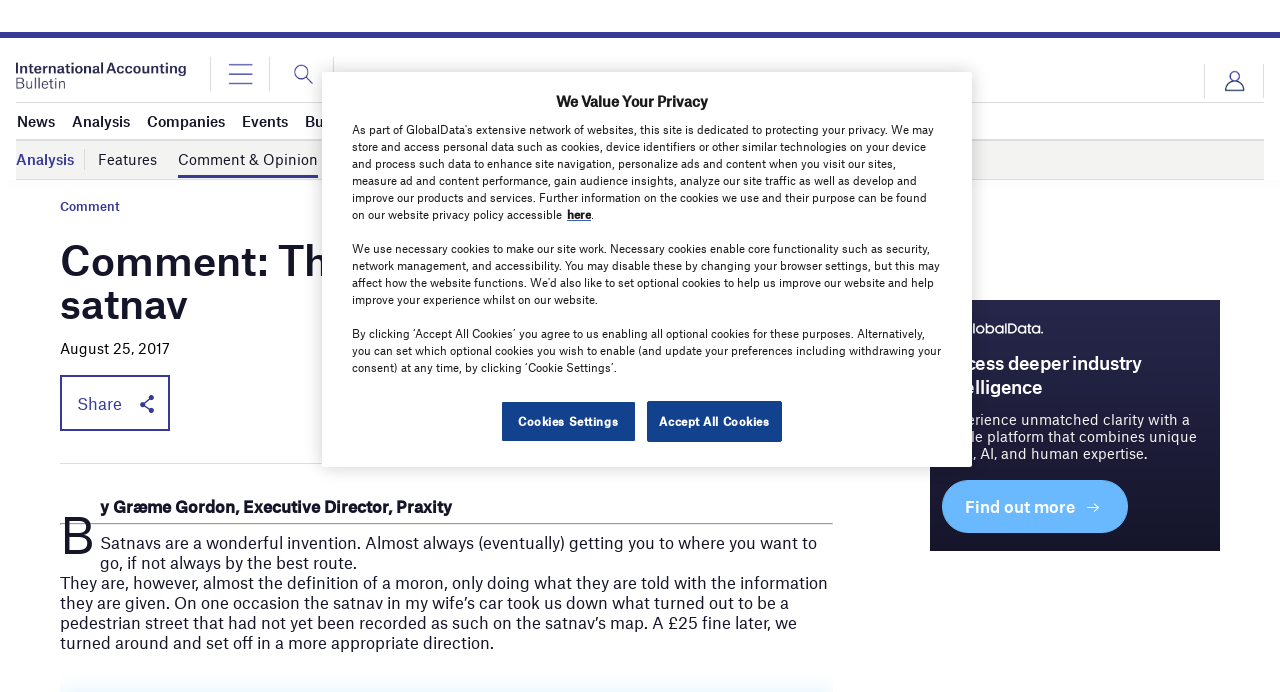

--- FILE ---
content_type: text/html; charset=utf-8
request_url: https://www.google.com/recaptcha/api2/anchor?ar=1&k=6LcqBjQUAAAAAOm0OoVcGhdeuwRaYeG44rfzGqtv&co=aHR0cHM6Ly93d3cuaW50ZXJuYXRpb25hbGFjY291bnRpbmdidWxsZXRpbi5jb206NDQz&hl=en&v=PoyoqOPhxBO7pBk68S4YbpHZ&size=normal&anchor-ms=20000&execute-ms=30000&cb=c4fds08r9h4e
body_size: 49453
content:
<!DOCTYPE HTML><html dir="ltr" lang="en"><head><meta http-equiv="Content-Type" content="text/html; charset=UTF-8">
<meta http-equiv="X-UA-Compatible" content="IE=edge">
<title>reCAPTCHA</title>
<style type="text/css">
/* cyrillic-ext */
@font-face {
  font-family: 'Roboto';
  font-style: normal;
  font-weight: 400;
  font-stretch: 100%;
  src: url(//fonts.gstatic.com/s/roboto/v48/KFO7CnqEu92Fr1ME7kSn66aGLdTylUAMa3GUBHMdazTgWw.woff2) format('woff2');
  unicode-range: U+0460-052F, U+1C80-1C8A, U+20B4, U+2DE0-2DFF, U+A640-A69F, U+FE2E-FE2F;
}
/* cyrillic */
@font-face {
  font-family: 'Roboto';
  font-style: normal;
  font-weight: 400;
  font-stretch: 100%;
  src: url(//fonts.gstatic.com/s/roboto/v48/KFO7CnqEu92Fr1ME7kSn66aGLdTylUAMa3iUBHMdazTgWw.woff2) format('woff2');
  unicode-range: U+0301, U+0400-045F, U+0490-0491, U+04B0-04B1, U+2116;
}
/* greek-ext */
@font-face {
  font-family: 'Roboto';
  font-style: normal;
  font-weight: 400;
  font-stretch: 100%;
  src: url(//fonts.gstatic.com/s/roboto/v48/KFO7CnqEu92Fr1ME7kSn66aGLdTylUAMa3CUBHMdazTgWw.woff2) format('woff2');
  unicode-range: U+1F00-1FFF;
}
/* greek */
@font-face {
  font-family: 'Roboto';
  font-style: normal;
  font-weight: 400;
  font-stretch: 100%;
  src: url(//fonts.gstatic.com/s/roboto/v48/KFO7CnqEu92Fr1ME7kSn66aGLdTylUAMa3-UBHMdazTgWw.woff2) format('woff2');
  unicode-range: U+0370-0377, U+037A-037F, U+0384-038A, U+038C, U+038E-03A1, U+03A3-03FF;
}
/* math */
@font-face {
  font-family: 'Roboto';
  font-style: normal;
  font-weight: 400;
  font-stretch: 100%;
  src: url(//fonts.gstatic.com/s/roboto/v48/KFO7CnqEu92Fr1ME7kSn66aGLdTylUAMawCUBHMdazTgWw.woff2) format('woff2');
  unicode-range: U+0302-0303, U+0305, U+0307-0308, U+0310, U+0312, U+0315, U+031A, U+0326-0327, U+032C, U+032F-0330, U+0332-0333, U+0338, U+033A, U+0346, U+034D, U+0391-03A1, U+03A3-03A9, U+03B1-03C9, U+03D1, U+03D5-03D6, U+03F0-03F1, U+03F4-03F5, U+2016-2017, U+2034-2038, U+203C, U+2040, U+2043, U+2047, U+2050, U+2057, U+205F, U+2070-2071, U+2074-208E, U+2090-209C, U+20D0-20DC, U+20E1, U+20E5-20EF, U+2100-2112, U+2114-2115, U+2117-2121, U+2123-214F, U+2190, U+2192, U+2194-21AE, U+21B0-21E5, U+21F1-21F2, U+21F4-2211, U+2213-2214, U+2216-22FF, U+2308-230B, U+2310, U+2319, U+231C-2321, U+2336-237A, U+237C, U+2395, U+239B-23B7, U+23D0, U+23DC-23E1, U+2474-2475, U+25AF, U+25B3, U+25B7, U+25BD, U+25C1, U+25CA, U+25CC, U+25FB, U+266D-266F, U+27C0-27FF, U+2900-2AFF, U+2B0E-2B11, U+2B30-2B4C, U+2BFE, U+3030, U+FF5B, U+FF5D, U+1D400-1D7FF, U+1EE00-1EEFF;
}
/* symbols */
@font-face {
  font-family: 'Roboto';
  font-style: normal;
  font-weight: 400;
  font-stretch: 100%;
  src: url(//fonts.gstatic.com/s/roboto/v48/KFO7CnqEu92Fr1ME7kSn66aGLdTylUAMaxKUBHMdazTgWw.woff2) format('woff2');
  unicode-range: U+0001-000C, U+000E-001F, U+007F-009F, U+20DD-20E0, U+20E2-20E4, U+2150-218F, U+2190, U+2192, U+2194-2199, U+21AF, U+21E6-21F0, U+21F3, U+2218-2219, U+2299, U+22C4-22C6, U+2300-243F, U+2440-244A, U+2460-24FF, U+25A0-27BF, U+2800-28FF, U+2921-2922, U+2981, U+29BF, U+29EB, U+2B00-2BFF, U+4DC0-4DFF, U+FFF9-FFFB, U+10140-1018E, U+10190-1019C, U+101A0, U+101D0-101FD, U+102E0-102FB, U+10E60-10E7E, U+1D2C0-1D2D3, U+1D2E0-1D37F, U+1F000-1F0FF, U+1F100-1F1AD, U+1F1E6-1F1FF, U+1F30D-1F30F, U+1F315, U+1F31C, U+1F31E, U+1F320-1F32C, U+1F336, U+1F378, U+1F37D, U+1F382, U+1F393-1F39F, U+1F3A7-1F3A8, U+1F3AC-1F3AF, U+1F3C2, U+1F3C4-1F3C6, U+1F3CA-1F3CE, U+1F3D4-1F3E0, U+1F3ED, U+1F3F1-1F3F3, U+1F3F5-1F3F7, U+1F408, U+1F415, U+1F41F, U+1F426, U+1F43F, U+1F441-1F442, U+1F444, U+1F446-1F449, U+1F44C-1F44E, U+1F453, U+1F46A, U+1F47D, U+1F4A3, U+1F4B0, U+1F4B3, U+1F4B9, U+1F4BB, U+1F4BF, U+1F4C8-1F4CB, U+1F4D6, U+1F4DA, U+1F4DF, U+1F4E3-1F4E6, U+1F4EA-1F4ED, U+1F4F7, U+1F4F9-1F4FB, U+1F4FD-1F4FE, U+1F503, U+1F507-1F50B, U+1F50D, U+1F512-1F513, U+1F53E-1F54A, U+1F54F-1F5FA, U+1F610, U+1F650-1F67F, U+1F687, U+1F68D, U+1F691, U+1F694, U+1F698, U+1F6AD, U+1F6B2, U+1F6B9-1F6BA, U+1F6BC, U+1F6C6-1F6CF, U+1F6D3-1F6D7, U+1F6E0-1F6EA, U+1F6F0-1F6F3, U+1F6F7-1F6FC, U+1F700-1F7FF, U+1F800-1F80B, U+1F810-1F847, U+1F850-1F859, U+1F860-1F887, U+1F890-1F8AD, U+1F8B0-1F8BB, U+1F8C0-1F8C1, U+1F900-1F90B, U+1F93B, U+1F946, U+1F984, U+1F996, U+1F9E9, U+1FA00-1FA6F, U+1FA70-1FA7C, U+1FA80-1FA89, U+1FA8F-1FAC6, U+1FACE-1FADC, U+1FADF-1FAE9, U+1FAF0-1FAF8, U+1FB00-1FBFF;
}
/* vietnamese */
@font-face {
  font-family: 'Roboto';
  font-style: normal;
  font-weight: 400;
  font-stretch: 100%;
  src: url(//fonts.gstatic.com/s/roboto/v48/KFO7CnqEu92Fr1ME7kSn66aGLdTylUAMa3OUBHMdazTgWw.woff2) format('woff2');
  unicode-range: U+0102-0103, U+0110-0111, U+0128-0129, U+0168-0169, U+01A0-01A1, U+01AF-01B0, U+0300-0301, U+0303-0304, U+0308-0309, U+0323, U+0329, U+1EA0-1EF9, U+20AB;
}
/* latin-ext */
@font-face {
  font-family: 'Roboto';
  font-style: normal;
  font-weight: 400;
  font-stretch: 100%;
  src: url(//fonts.gstatic.com/s/roboto/v48/KFO7CnqEu92Fr1ME7kSn66aGLdTylUAMa3KUBHMdazTgWw.woff2) format('woff2');
  unicode-range: U+0100-02BA, U+02BD-02C5, U+02C7-02CC, U+02CE-02D7, U+02DD-02FF, U+0304, U+0308, U+0329, U+1D00-1DBF, U+1E00-1E9F, U+1EF2-1EFF, U+2020, U+20A0-20AB, U+20AD-20C0, U+2113, U+2C60-2C7F, U+A720-A7FF;
}
/* latin */
@font-face {
  font-family: 'Roboto';
  font-style: normal;
  font-weight: 400;
  font-stretch: 100%;
  src: url(//fonts.gstatic.com/s/roboto/v48/KFO7CnqEu92Fr1ME7kSn66aGLdTylUAMa3yUBHMdazQ.woff2) format('woff2');
  unicode-range: U+0000-00FF, U+0131, U+0152-0153, U+02BB-02BC, U+02C6, U+02DA, U+02DC, U+0304, U+0308, U+0329, U+2000-206F, U+20AC, U+2122, U+2191, U+2193, U+2212, U+2215, U+FEFF, U+FFFD;
}
/* cyrillic-ext */
@font-face {
  font-family: 'Roboto';
  font-style: normal;
  font-weight: 500;
  font-stretch: 100%;
  src: url(//fonts.gstatic.com/s/roboto/v48/KFO7CnqEu92Fr1ME7kSn66aGLdTylUAMa3GUBHMdazTgWw.woff2) format('woff2');
  unicode-range: U+0460-052F, U+1C80-1C8A, U+20B4, U+2DE0-2DFF, U+A640-A69F, U+FE2E-FE2F;
}
/* cyrillic */
@font-face {
  font-family: 'Roboto';
  font-style: normal;
  font-weight: 500;
  font-stretch: 100%;
  src: url(//fonts.gstatic.com/s/roboto/v48/KFO7CnqEu92Fr1ME7kSn66aGLdTylUAMa3iUBHMdazTgWw.woff2) format('woff2');
  unicode-range: U+0301, U+0400-045F, U+0490-0491, U+04B0-04B1, U+2116;
}
/* greek-ext */
@font-face {
  font-family: 'Roboto';
  font-style: normal;
  font-weight: 500;
  font-stretch: 100%;
  src: url(//fonts.gstatic.com/s/roboto/v48/KFO7CnqEu92Fr1ME7kSn66aGLdTylUAMa3CUBHMdazTgWw.woff2) format('woff2');
  unicode-range: U+1F00-1FFF;
}
/* greek */
@font-face {
  font-family: 'Roboto';
  font-style: normal;
  font-weight: 500;
  font-stretch: 100%;
  src: url(//fonts.gstatic.com/s/roboto/v48/KFO7CnqEu92Fr1ME7kSn66aGLdTylUAMa3-UBHMdazTgWw.woff2) format('woff2');
  unicode-range: U+0370-0377, U+037A-037F, U+0384-038A, U+038C, U+038E-03A1, U+03A3-03FF;
}
/* math */
@font-face {
  font-family: 'Roboto';
  font-style: normal;
  font-weight: 500;
  font-stretch: 100%;
  src: url(//fonts.gstatic.com/s/roboto/v48/KFO7CnqEu92Fr1ME7kSn66aGLdTylUAMawCUBHMdazTgWw.woff2) format('woff2');
  unicode-range: U+0302-0303, U+0305, U+0307-0308, U+0310, U+0312, U+0315, U+031A, U+0326-0327, U+032C, U+032F-0330, U+0332-0333, U+0338, U+033A, U+0346, U+034D, U+0391-03A1, U+03A3-03A9, U+03B1-03C9, U+03D1, U+03D5-03D6, U+03F0-03F1, U+03F4-03F5, U+2016-2017, U+2034-2038, U+203C, U+2040, U+2043, U+2047, U+2050, U+2057, U+205F, U+2070-2071, U+2074-208E, U+2090-209C, U+20D0-20DC, U+20E1, U+20E5-20EF, U+2100-2112, U+2114-2115, U+2117-2121, U+2123-214F, U+2190, U+2192, U+2194-21AE, U+21B0-21E5, U+21F1-21F2, U+21F4-2211, U+2213-2214, U+2216-22FF, U+2308-230B, U+2310, U+2319, U+231C-2321, U+2336-237A, U+237C, U+2395, U+239B-23B7, U+23D0, U+23DC-23E1, U+2474-2475, U+25AF, U+25B3, U+25B7, U+25BD, U+25C1, U+25CA, U+25CC, U+25FB, U+266D-266F, U+27C0-27FF, U+2900-2AFF, U+2B0E-2B11, U+2B30-2B4C, U+2BFE, U+3030, U+FF5B, U+FF5D, U+1D400-1D7FF, U+1EE00-1EEFF;
}
/* symbols */
@font-face {
  font-family: 'Roboto';
  font-style: normal;
  font-weight: 500;
  font-stretch: 100%;
  src: url(//fonts.gstatic.com/s/roboto/v48/KFO7CnqEu92Fr1ME7kSn66aGLdTylUAMaxKUBHMdazTgWw.woff2) format('woff2');
  unicode-range: U+0001-000C, U+000E-001F, U+007F-009F, U+20DD-20E0, U+20E2-20E4, U+2150-218F, U+2190, U+2192, U+2194-2199, U+21AF, U+21E6-21F0, U+21F3, U+2218-2219, U+2299, U+22C4-22C6, U+2300-243F, U+2440-244A, U+2460-24FF, U+25A0-27BF, U+2800-28FF, U+2921-2922, U+2981, U+29BF, U+29EB, U+2B00-2BFF, U+4DC0-4DFF, U+FFF9-FFFB, U+10140-1018E, U+10190-1019C, U+101A0, U+101D0-101FD, U+102E0-102FB, U+10E60-10E7E, U+1D2C0-1D2D3, U+1D2E0-1D37F, U+1F000-1F0FF, U+1F100-1F1AD, U+1F1E6-1F1FF, U+1F30D-1F30F, U+1F315, U+1F31C, U+1F31E, U+1F320-1F32C, U+1F336, U+1F378, U+1F37D, U+1F382, U+1F393-1F39F, U+1F3A7-1F3A8, U+1F3AC-1F3AF, U+1F3C2, U+1F3C4-1F3C6, U+1F3CA-1F3CE, U+1F3D4-1F3E0, U+1F3ED, U+1F3F1-1F3F3, U+1F3F5-1F3F7, U+1F408, U+1F415, U+1F41F, U+1F426, U+1F43F, U+1F441-1F442, U+1F444, U+1F446-1F449, U+1F44C-1F44E, U+1F453, U+1F46A, U+1F47D, U+1F4A3, U+1F4B0, U+1F4B3, U+1F4B9, U+1F4BB, U+1F4BF, U+1F4C8-1F4CB, U+1F4D6, U+1F4DA, U+1F4DF, U+1F4E3-1F4E6, U+1F4EA-1F4ED, U+1F4F7, U+1F4F9-1F4FB, U+1F4FD-1F4FE, U+1F503, U+1F507-1F50B, U+1F50D, U+1F512-1F513, U+1F53E-1F54A, U+1F54F-1F5FA, U+1F610, U+1F650-1F67F, U+1F687, U+1F68D, U+1F691, U+1F694, U+1F698, U+1F6AD, U+1F6B2, U+1F6B9-1F6BA, U+1F6BC, U+1F6C6-1F6CF, U+1F6D3-1F6D7, U+1F6E0-1F6EA, U+1F6F0-1F6F3, U+1F6F7-1F6FC, U+1F700-1F7FF, U+1F800-1F80B, U+1F810-1F847, U+1F850-1F859, U+1F860-1F887, U+1F890-1F8AD, U+1F8B0-1F8BB, U+1F8C0-1F8C1, U+1F900-1F90B, U+1F93B, U+1F946, U+1F984, U+1F996, U+1F9E9, U+1FA00-1FA6F, U+1FA70-1FA7C, U+1FA80-1FA89, U+1FA8F-1FAC6, U+1FACE-1FADC, U+1FADF-1FAE9, U+1FAF0-1FAF8, U+1FB00-1FBFF;
}
/* vietnamese */
@font-face {
  font-family: 'Roboto';
  font-style: normal;
  font-weight: 500;
  font-stretch: 100%;
  src: url(//fonts.gstatic.com/s/roboto/v48/KFO7CnqEu92Fr1ME7kSn66aGLdTylUAMa3OUBHMdazTgWw.woff2) format('woff2');
  unicode-range: U+0102-0103, U+0110-0111, U+0128-0129, U+0168-0169, U+01A0-01A1, U+01AF-01B0, U+0300-0301, U+0303-0304, U+0308-0309, U+0323, U+0329, U+1EA0-1EF9, U+20AB;
}
/* latin-ext */
@font-face {
  font-family: 'Roboto';
  font-style: normal;
  font-weight: 500;
  font-stretch: 100%;
  src: url(//fonts.gstatic.com/s/roboto/v48/KFO7CnqEu92Fr1ME7kSn66aGLdTylUAMa3KUBHMdazTgWw.woff2) format('woff2');
  unicode-range: U+0100-02BA, U+02BD-02C5, U+02C7-02CC, U+02CE-02D7, U+02DD-02FF, U+0304, U+0308, U+0329, U+1D00-1DBF, U+1E00-1E9F, U+1EF2-1EFF, U+2020, U+20A0-20AB, U+20AD-20C0, U+2113, U+2C60-2C7F, U+A720-A7FF;
}
/* latin */
@font-face {
  font-family: 'Roboto';
  font-style: normal;
  font-weight: 500;
  font-stretch: 100%;
  src: url(//fonts.gstatic.com/s/roboto/v48/KFO7CnqEu92Fr1ME7kSn66aGLdTylUAMa3yUBHMdazQ.woff2) format('woff2');
  unicode-range: U+0000-00FF, U+0131, U+0152-0153, U+02BB-02BC, U+02C6, U+02DA, U+02DC, U+0304, U+0308, U+0329, U+2000-206F, U+20AC, U+2122, U+2191, U+2193, U+2212, U+2215, U+FEFF, U+FFFD;
}
/* cyrillic-ext */
@font-face {
  font-family: 'Roboto';
  font-style: normal;
  font-weight: 900;
  font-stretch: 100%;
  src: url(//fonts.gstatic.com/s/roboto/v48/KFO7CnqEu92Fr1ME7kSn66aGLdTylUAMa3GUBHMdazTgWw.woff2) format('woff2');
  unicode-range: U+0460-052F, U+1C80-1C8A, U+20B4, U+2DE0-2DFF, U+A640-A69F, U+FE2E-FE2F;
}
/* cyrillic */
@font-face {
  font-family: 'Roboto';
  font-style: normal;
  font-weight: 900;
  font-stretch: 100%;
  src: url(//fonts.gstatic.com/s/roboto/v48/KFO7CnqEu92Fr1ME7kSn66aGLdTylUAMa3iUBHMdazTgWw.woff2) format('woff2');
  unicode-range: U+0301, U+0400-045F, U+0490-0491, U+04B0-04B1, U+2116;
}
/* greek-ext */
@font-face {
  font-family: 'Roboto';
  font-style: normal;
  font-weight: 900;
  font-stretch: 100%;
  src: url(//fonts.gstatic.com/s/roboto/v48/KFO7CnqEu92Fr1ME7kSn66aGLdTylUAMa3CUBHMdazTgWw.woff2) format('woff2');
  unicode-range: U+1F00-1FFF;
}
/* greek */
@font-face {
  font-family: 'Roboto';
  font-style: normal;
  font-weight: 900;
  font-stretch: 100%;
  src: url(//fonts.gstatic.com/s/roboto/v48/KFO7CnqEu92Fr1ME7kSn66aGLdTylUAMa3-UBHMdazTgWw.woff2) format('woff2');
  unicode-range: U+0370-0377, U+037A-037F, U+0384-038A, U+038C, U+038E-03A1, U+03A3-03FF;
}
/* math */
@font-face {
  font-family: 'Roboto';
  font-style: normal;
  font-weight: 900;
  font-stretch: 100%;
  src: url(//fonts.gstatic.com/s/roboto/v48/KFO7CnqEu92Fr1ME7kSn66aGLdTylUAMawCUBHMdazTgWw.woff2) format('woff2');
  unicode-range: U+0302-0303, U+0305, U+0307-0308, U+0310, U+0312, U+0315, U+031A, U+0326-0327, U+032C, U+032F-0330, U+0332-0333, U+0338, U+033A, U+0346, U+034D, U+0391-03A1, U+03A3-03A9, U+03B1-03C9, U+03D1, U+03D5-03D6, U+03F0-03F1, U+03F4-03F5, U+2016-2017, U+2034-2038, U+203C, U+2040, U+2043, U+2047, U+2050, U+2057, U+205F, U+2070-2071, U+2074-208E, U+2090-209C, U+20D0-20DC, U+20E1, U+20E5-20EF, U+2100-2112, U+2114-2115, U+2117-2121, U+2123-214F, U+2190, U+2192, U+2194-21AE, U+21B0-21E5, U+21F1-21F2, U+21F4-2211, U+2213-2214, U+2216-22FF, U+2308-230B, U+2310, U+2319, U+231C-2321, U+2336-237A, U+237C, U+2395, U+239B-23B7, U+23D0, U+23DC-23E1, U+2474-2475, U+25AF, U+25B3, U+25B7, U+25BD, U+25C1, U+25CA, U+25CC, U+25FB, U+266D-266F, U+27C0-27FF, U+2900-2AFF, U+2B0E-2B11, U+2B30-2B4C, U+2BFE, U+3030, U+FF5B, U+FF5D, U+1D400-1D7FF, U+1EE00-1EEFF;
}
/* symbols */
@font-face {
  font-family: 'Roboto';
  font-style: normal;
  font-weight: 900;
  font-stretch: 100%;
  src: url(//fonts.gstatic.com/s/roboto/v48/KFO7CnqEu92Fr1ME7kSn66aGLdTylUAMaxKUBHMdazTgWw.woff2) format('woff2');
  unicode-range: U+0001-000C, U+000E-001F, U+007F-009F, U+20DD-20E0, U+20E2-20E4, U+2150-218F, U+2190, U+2192, U+2194-2199, U+21AF, U+21E6-21F0, U+21F3, U+2218-2219, U+2299, U+22C4-22C6, U+2300-243F, U+2440-244A, U+2460-24FF, U+25A0-27BF, U+2800-28FF, U+2921-2922, U+2981, U+29BF, U+29EB, U+2B00-2BFF, U+4DC0-4DFF, U+FFF9-FFFB, U+10140-1018E, U+10190-1019C, U+101A0, U+101D0-101FD, U+102E0-102FB, U+10E60-10E7E, U+1D2C0-1D2D3, U+1D2E0-1D37F, U+1F000-1F0FF, U+1F100-1F1AD, U+1F1E6-1F1FF, U+1F30D-1F30F, U+1F315, U+1F31C, U+1F31E, U+1F320-1F32C, U+1F336, U+1F378, U+1F37D, U+1F382, U+1F393-1F39F, U+1F3A7-1F3A8, U+1F3AC-1F3AF, U+1F3C2, U+1F3C4-1F3C6, U+1F3CA-1F3CE, U+1F3D4-1F3E0, U+1F3ED, U+1F3F1-1F3F3, U+1F3F5-1F3F7, U+1F408, U+1F415, U+1F41F, U+1F426, U+1F43F, U+1F441-1F442, U+1F444, U+1F446-1F449, U+1F44C-1F44E, U+1F453, U+1F46A, U+1F47D, U+1F4A3, U+1F4B0, U+1F4B3, U+1F4B9, U+1F4BB, U+1F4BF, U+1F4C8-1F4CB, U+1F4D6, U+1F4DA, U+1F4DF, U+1F4E3-1F4E6, U+1F4EA-1F4ED, U+1F4F7, U+1F4F9-1F4FB, U+1F4FD-1F4FE, U+1F503, U+1F507-1F50B, U+1F50D, U+1F512-1F513, U+1F53E-1F54A, U+1F54F-1F5FA, U+1F610, U+1F650-1F67F, U+1F687, U+1F68D, U+1F691, U+1F694, U+1F698, U+1F6AD, U+1F6B2, U+1F6B9-1F6BA, U+1F6BC, U+1F6C6-1F6CF, U+1F6D3-1F6D7, U+1F6E0-1F6EA, U+1F6F0-1F6F3, U+1F6F7-1F6FC, U+1F700-1F7FF, U+1F800-1F80B, U+1F810-1F847, U+1F850-1F859, U+1F860-1F887, U+1F890-1F8AD, U+1F8B0-1F8BB, U+1F8C0-1F8C1, U+1F900-1F90B, U+1F93B, U+1F946, U+1F984, U+1F996, U+1F9E9, U+1FA00-1FA6F, U+1FA70-1FA7C, U+1FA80-1FA89, U+1FA8F-1FAC6, U+1FACE-1FADC, U+1FADF-1FAE9, U+1FAF0-1FAF8, U+1FB00-1FBFF;
}
/* vietnamese */
@font-face {
  font-family: 'Roboto';
  font-style: normal;
  font-weight: 900;
  font-stretch: 100%;
  src: url(//fonts.gstatic.com/s/roboto/v48/KFO7CnqEu92Fr1ME7kSn66aGLdTylUAMa3OUBHMdazTgWw.woff2) format('woff2');
  unicode-range: U+0102-0103, U+0110-0111, U+0128-0129, U+0168-0169, U+01A0-01A1, U+01AF-01B0, U+0300-0301, U+0303-0304, U+0308-0309, U+0323, U+0329, U+1EA0-1EF9, U+20AB;
}
/* latin-ext */
@font-face {
  font-family: 'Roboto';
  font-style: normal;
  font-weight: 900;
  font-stretch: 100%;
  src: url(//fonts.gstatic.com/s/roboto/v48/KFO7CnqEu92Fr1ME7kSn66aGLdTylUAMa3KUBHMdazTgWw.woff2) format('woff2');
  unicode-range: U+0100-02BA, U+02BD-02C5, U+02C7-02CC, U+02CE-02D7, U+02DD-02FF, U+0304, U+0308, U+0329, U+1D00-1DBF, U+1E00-1E9F, U+1EF2-1EFF, U+2020, U+20A0-20AB, U+20AD-20C0, U+2113, U+2C60-2C7F, U+A720-A7FF;
}
/* latin */
@font-face {
  font-family: 'Roboto';
  font-style: normal;
  font-weight: 900;
  font-stretch: 100%;
  src: url(//fonts.gstatic.com/s/roboto/v48/KFO7CnqEu92Fr1ME7kSn66aGLdTylUAMa3yUBHMdazQ.woff2) format('woff2');
  unicode-range: U+0000-00FF, U+0131, U+0152-0153, U+02BB-02BC, U+02C6, U+02DA, U+02DC, U+0304, U+0308, U+0329, U+2000-206F, U+20AC, U+2122, U+2191, U+2193, U+2212, U+2215, U+FEFF, U+FFFD;
}

</style>
<link rel="stylesheet" type="text/css" href="https://www.gstatic.com/recaptcha/releases/PoyoqOPhxBO7pBk68S4YbpHZ/styles__ltr.css">
<script nonce="8aAqR25CV3iyMdd2Osczdg" type="text/javascript">window['__recaptcha_api'] = 'https://www.google.com/recaptcha/api2/';</script>
<script type="text/javascript" src="https://www.gstatic.com/recaptcha/releases/PoyoqOPhxBO7pBk68S4YbpHZ/recaptcha__en.js" nonce="8aAqR25CV3iyMdd2Osczdg">
      
    </script></head>
<body><div id="rc-anchor-alert" class="rc-anchor-alert"></div>
<input type="hidden" id="recaptcha-token" value="[base64]">
<script type="text/javascript" nonce="8aAqR25CV3iyMdd2Osczdg">
      recaptcha.anchor.Main.init("[\x22ainput\x22,[\x22bgdata\x22,\x22\x22,\[base64]/[base64]/[base64]/KE4oMTI0LHYsdi5HKSxMWihsLHYpKTpOKDEyNCx2LGwpLFYpLHYpLFQpKSxGKDE3MSx2KX0scjc9ZnVuY3Rpb24obCl7cmV0dXJuIGx9LEM9ZnVuY3Rpb24obCxWLHYpe04odixsLFYpLFZbYWtdPTI3OTZ9LG49ZnVuY3Rpb24obCxWKXtWLlg9KChWLlg/[base64]/[base64]/[base64]/[base64]/[base64]/[base64]/[base64]/[base64]/[base64]/[base64]/[base64]\\u003d\x22,\[base64]\x22,\x22w7VaAsO/eWLCvFd/w5wiHGVUMUzCqcKmwoYeZ8ORw77Dq8Oaw4pFVxtLKsOsw4psw4FVEhQaT3vCo8KYFFTDusO6w5QhCCjDgMKTwr3CvGPDnQfDl8KIYWnDsg0dNFbDosOZwr3ClcKhRcOxD09Owrs4w6/ChsO4w7PDsQofZXFbAQ1Fw6FJwpI/w7caRMKEwrRNwqYmwpHCosODEsKVEC9vcj7DjsO9w7MFEMKDwpwUXsK6wppnGcOVBcO1b8O5JMK8wrrDjyrDjsKNVEBaf8ODw79Gwr/Cv0RkX8KFwrU+JxPCsh45MBcUWT7DrMKWw7zChlnCvMKFw40Tw4Ucwq4gLcOPwr8vw4MHw6nDsn5GK8KJw48Ew5kSwqbCskESDWbCu8ODRzMbw6jCrsOIwovCpVvDtcKQE3AdMEA8wrgswrjDtA/[base64]/Cg8Oew6TDhX7DvMKvSRYResK0wo/[base64]/[base64]/CucKFw7ZXwo7CtsKhw6PCpsK+w5YYwqDChF5iw7fCmcKHw7LDpMOzw6nDjRMhwrtaw5TDocOawpfDuW/CtsORw6ofLSQyMGDDhEkQYg3DvjLDtglOe8OBwr3DkEfCp3NvEsKlw7psIMKNLDTCvMOAw6EtdsObBCXCh8OAwo3CncO/wo3ClyPCqHQXZR8Cw5TDnsOML8K6cGBTN8OUw6tlw5/ClsKOwpfDucKQwrHDvsKhOHHCuXQqwptuw77DusKobgHCkTJswowXw53DjsOVw6LCtWsPwr/Cpy0PwotcK1zDpcKDw63ClcOkDGZRETt0wrfCtMOQDmrDizFrw4TCjkJlwq3Dl8ORaHTCtwLCtUDDhAjCj8KGasKiwoMoK8KLWsO7w7Q2X8Kewps5QcKGw7IkcDbDq8OrSsKkw5YLw4B/M8OiwrnCu8OKwoTCjsOUQAR+Jwwewo4SWwrCoEF2w5XDg0AoeDnDqMKnB1M0P3nDksKaw7Efw4/[base64]/w4hBw4obMV4TBkksHnXCnsK2TMKRcBAUJMOSwpgSbcOZwqxkRMKuDw5ZwqNwJ8O/wpDCnMOJSjlpwrROw4nCuznCgsKCw6RQExDCtsKZw6zCgxBGDsK7wpXDuFTDpcKOw7Mkw6ZuFn3CjsKAw7/DjVPCicKZeMO7HCVkwoDCkhMkYjouwoVyw4DCqcO/[base64]/wpEpwpMKwpw7woV8wpUkYH/[base64]/ZsOnWsKjXcOnwrTCh8Opw7PCrng1VsK0FMKkTDkfwqbCu8OjEsKmecKURmgbw6bCuy4rA1IywrHCqSPDpcKgw6zDkVvCkMO3DzLCjsKjPsK9woLDsnh/Q8OnA8O+ZcKjMsOtw7bCknvDp8KOYFVTwqZjKcOlOVBEKMKdLsOxw6rDgMK0w63ClMO/[base64]/Cg2kRcxLCpGlnwpcgJsKrCcOSwrvDr2vCi2XCpsKHcMKowrfDoDnDsknCl03CqRdpJcKEwoTCnHtYw6N7wrPDnF9jAHcsBQMBwpnDphjDn8OEWBfDpMObeDUlw6IGwq5+wppgwpjDhGk9w7PDrzTCh8KlBEbCvSMSw6vChTc7MkHCojs2YcOKcVDCr3wpw4/DjcKpwp8ESljCiUYwM8K4S8OiwrbDlgbCiEPDj8O6fMK0w4/Dn8ODw5RjBi/CrcO8ZMKew6lfdMOYw5Qnwr/[base64]/[base64]/[base64]/w74lw7vDucK4w4zDg8Obwp/Cj8KqQR/[base64]/BsO8w69gwq/[base64]/DuMK9w7vDucOAwr5Bwp7CuMKidSgYFcKZI8ODDkcYw5LDtcO5MsOaWTIPwrXCvmHCoXNXJsKgCBZNwp7CiMKew6DDnGEvwp8bwpbDklHCrxrChMOuwq7CkidCYMKzwoTCjAnCkT46w6R2wpnDmcO/AgNBwp1bworCo8Kbw68VIEbDtcOvOsO0E8KNBU4abQJNAcKaw4xCVR7CisKxSMKtTcKewoPCr8OxwoRyGcKSJsKGG1FMb8K3B8OHA8Kqw4RKCcOBwpLCucOLbmzDo2fDgMK0B8KVwrQUwrXDmMOQw6TDucKqKmLDoMK5Mn7DnMO1w6/Ci8KDS2bCjcOwLMOnwp8+wqLDgcK/SgPCrXpiV8KawoPCpRrCj25GSV3DrsOKTVrCv3/DlMO6CjMkIG3DowTCtsKRYh7DllnDscO2Z8O9w4cOw5DDjsKPwqpcw7vCsiplw6TDoTDCokLCpMO2w78oLxrDqMOFwobCijfDrcO8OMOzwoxLf8O4GDLCmcOVwr7Cq0rDnkdlwpdAEm9hc04iw5o/wonCr0BlE8K/w5JhccKnwrPCucO0wqPCrDtOwrosw5wPw60zbznDnhgfIMKww43CmA7Dnj5kDk/Ck8O6FMOaw4PDmHbCq1JPw4MTwpHCqRHDqg/Cv8KJC8K6wrpiIFjCvcOcDMOXN8KPAsOaeMOCTMKNwrzChElww7tTf2sAwo9RwppCOkIGC8KwLMOOw7DChcKzIHbCjjdFXDLDiwrCnlPCoMOAQMOKS2HDvx5fY8K1wp/DmsKDw54RS0dJwoQHdAbCgDU1wol/[base64]/Cu0o1w4nClAoSwq/CnhnDocOXPSgQwpkIXEwnw55Me8KFbsK1w4pEI8OMEnXCmXxQbCfDqMOKDMKQf1UQVhXDssOWBWPCsn7DkSHDt358w6bDosOoJMOLw5PDncOkw7LDn1MrwoPCtC3DnAPCgB9Yw7cZw6jDhMO/wrbDtMOZSMO+w6DDu8OJwpfDvlZGU0rCkMKvYcKWwopwUCVUw5FjVBbDuMO4w6bChsO/N1nCvBXDnG7Cg8OLwqAabjTDncORw7lgw53Dklt4H8K5wqs2PB/DoFJwwrTCscOnGcKCV8K1w4seUcOMw5rDrMOmw5JtdsK3w6DDugd6bMK4wrvCiH7DhsKME1cTd8OjL8Kww41+H8KIwooNVFA5w6kLwrw/w6fCpSrDtMK/EE49wq03wqMFwqA1wrZZNMKMa8KibMO5wp4xw5w2wovDtGtowqYow67DsjjDnwg/Wk97w6h3NsKQwpPCu8Okw43Dq8K7w7cKwoltw5NDw4w3w5PDkn/CnMKNMMK3Z3I+WMKgwpJEbMOnMVp1YcOMXw7CiwkRwoxTT8O+JU7CsSXCgsOnB8OHw4/CrHbDqAHDgQJlGsOTw43Cn2VbXHnDgcKha8O5w4cFw7hcw57CnMKPGFcYCFR/NMKKU8OxJcOqacO3UjRSBz9pw5koPcKbQcKCbcO7wozDuMOrw7gawq7CvxEfw7Ydw7PCqMKpbsKkOUcAwqbCuj8Bf0kcYwwew5pAdsK2w5TDmTrDv1DCu0EDJMOFJ8K/w5/DucKfYzvDgsK6XUvDg8O+PMOnCSJ1H8OowozDscK/wpDDvWbDk8KHTsKSw6DCr8OqUsKoC8O1w45YI0Ugw6LCom/CpMODGmjDkHHCtmUrw5fDpT1DBsKhwo/CsUHChw15w6MTwqPChWnDqAbDl3LCtsKRG8Oew4FXacOxOlbDmcOxw4XDrlQPPcOKwp/[base64]/DkETDjMK1w5PDuUtcVmxWwoZnDRHDo1LCr1g9Pg1lTcK/[base64]/[base64]/CiRIsV8OBR8KZSRlZQhfDqzzCqsKNwrDDlDNlw5LDrsKoPcKAasODV8ONw6rDnEbDj8KZw5g0w780wpHCqDbDvSVyLcKzw7LCkcKiw5YNYMK2w7vCr8OMG0jDtF/Drn/[base64]/DqMK6O8OYeXXCgsKVw4jDpW7DrkMAwp9AwojDpsK0FcKJT8OXd8Okwo94w7NNwqEmwqY8w6DDpVbDscKNwrXDq8KFw7zDv8O+w59uPDHDuld6w7FRaMOWw69GfcOlPyRKwqdIwr5ewqnCnkjDvDXCmW3DsjpHbiYjaMKyU1TCjsOVwoV9LsOwGcOCw4DCt3/CmsOEd8OUw50Wwro7HAgiw6JLwqsoF8OcTMOTfHlNwrvDusO2wq7CmsOCD8O4w5vDscOlQcOrLmbDlhLDlh/CiFHDtsO/[base64]/DpHF3biFlwqzCsHPCtSnDn8KbIUXCr8KyayPDvcK4chlYUhwpLExOAk/Dhx9fwptrwo8lTcK/ccKSw5fDgRZOG8OiaF3Ct8KcwqHCkMObwrbDv8OGwo7DhjrDiMO+LcOHwqlVw53CnmzDjwLDhF4awoRQTMO1N2/DgcKowrsVXMKiRG7ClScjw5PDrsOtdsKpwrxOBcOZwrldXcO5w6EhLsOZPcOgRS1jwpDCvDvDisORIsKDwoPCuMOmwqRnw4LCnUTCqsOCw6jCln/DlsK1wqNDw6bDlSxzwr94CFjDrMKQwqzCoTYZIcOkTsKxHRhgOGfDj8Kcwr/Ct8KywrMKwpzDlcOSSGI3wr3ClEHCg8KdwocDNcK6w43DnsKYMRjDh8OaSX7CoyQlw6PDjDsGw41owq03w7QAw6/DmcOXN8KRw6deRAklGsOWw71QwpM2eiRfMFPDjnTChkRrw4/Drwx2CFcRwo8dw7DDjcK5M8Kcw4DDpsKtDcO+JMO/w48Dw77CiRdbwppHw6poF8Oow6PCtMOrb3nCiMORwpt1IsOkwrTCpsKRDMKZwoxOaRTDo3o8wpPCrTvDj8OaGsObLxRpw7LDmX4hw7Y8asKEYRDDssOjw4t+wr3Cg8KJCcKhwqpFKsOBecOxw71Pwppdw6bCtMK/wqYlw6zCjMKHwq3Dm8KLGsOzw480T1BXbcKkSWLDumHCuTnCk8KwfQ4CwqthwqsWw7LCiTEfw4TCpsK6wo8dB8O/wpvDqho3wrBOTl/CoHoZw4BqRh5YezHDvjtBAxlTwo1iwrZ5wqTCtMKgw6/DhiLCnS5lwrDDsG9Ea0HCvMO8XUU5w79CH1DCnsOCwpvDkkTDlsKFwqdFw7rDsMK7DcKJw70zw6jDtMOKHMKuD8KZwprCtB3CgMKVcsKow45jw4McfcORw5YDwrR3w7vDng7DrUHDsx0/[base64]/CqRrDijkJw5VXWzxBdiFbw71LZC95w67DhgZUFMOwesKTFypqNBnDi8K0wp9Nwp7DuW8dwqPCszN0EsKTbcK/cVbCuWzDscOrMsKFwrfDuMOTAMKmU8KcNAN9wrN/wqfChQJjdcOiwoAZwp3CkcK8PC/Dp8OmwpxTDlbCsQ9WwpjDn3zDtsOUAsOjUcOvLMODGBnDtEAHPcO3cMKTwqTChxdvDMKHw6M1JgTCl8OjwqTDpcOqLnNlwqTCkHHDt0Bhw64SwohBwq/Dh05pw64rw7ERw6LCuMOXwohhM1FtEGN1HWXCumLCqcO3wox6w4ZtIMOIwptDeTxgw7Mvw77DusKIwrVGH1TDocKdE8OrfMK6w4bCqMOoBFnDhR8xfsK5TcOdw53ChlUGFAocAMO9dcKrKMKGwqVMw7DCm8KPMX/CmMKRwpYSwqI3w4/[base64]/wroCfMKSw54wWF7CpV4Lwo92woDCrwrDlj0/w6LDoHLCuCTCp8OQw7IiHC85w5kzGsKbecKIw43CixrCvRHDjRTDt8Oww7HDtcKLYMKpJcOcw6piwr1BFjxvTsOGN8OzwpcdZXJHPloPYMKxcVFJSQLDtcKmwq8Fw4EvJRnCu8OEUMKJGsO9wrnDrcKNKndNw6LCn1RQwq15JcK+fMKWwp/Cjn/CucOGTcKEwp4ZVV7DhMKbw4Rlw6VHw4XClMKFEMKvNThAWcKOw6jCoMOkwokdesKKw5jClMKtXwdsQ8KLw4w2wpYYb8OYw7QDw647XcKOw6Euwo4lL8Ofwr4tw7fCryDDv37Cm8Krw7A7wrHDjh7DuH9ca8K2w5pAwo3Ds8K0w7XCpU3ClcKNw71deBXCu8Ohw4rCnl/DtcKiwrfDizPCpcKbXsOmUkI0IV3DqQTCk8KCcsKNFMKEY2lJTzluw6paw6TCp8KkFMOrEcKiw4l9eQhuwoxQDQPDkCZ5QAfCmH/CssO6wqjDjcKrwoZxEFvCjsOSw7fDhjoPwp0mUcKiwqLDiUTDlA9kZMO5wrwbYXgQV8KrHMOfKiPDqyDChBkhw7fCjHhOw5DDsxx+w7fDoTgACDMZDUzCjMK1Kj9ScsKWXDUaw494Hy8qYEMiNFE/wrTDqMKFwq7CtmnDvx1FwoAXw67CtkHCvcONw4YaIipKIcOYw4bDhgo1w53CrsKdU1DDisKlMsKLwqtVwrbDrHglezU1LmbCl0dyA8OSwoMswrJ1woxYwpfCssOew45pV11IMsKgw48RQcKvV8O6IybDkH4Aw67Cu1jDpcK7TnTDrMOpwpjCo0E/wonCp8K4UMOlw7/DlU4bLCrCk8KUw6rCkcKfFA5dTDo3QcKpwpfDq8KIw6DCnxDDnivDm8KWw6XDvE8tY8KdZsOkSHBLScOZwoslw40JHCrCo8OiYmFcFMKjw6TDgzVvw69wOlQVfWPCukrCtcKjw6/DicOkASnDlsK2w67Dm8K2FANcNFvCm8ODcGHCgC49wp4Ew4NxF23DuMOiw4x6GHFBKMKHw4FLLMK2w59rGTZhRwrDtVcwZcK0w7ZSwpzCgCTCrcKGw4Q6SsKMWSVsA0l/w7jDiMOPBcOtw6HDumQIDyrDnEsiwr9Gw4nCp1kaXjplwqTCqgUGZSIgDMO5G8OYw5ciw63DoQbDvGBqw7LDhGo6w6HCiA00EsOKwqNyw5LDjcOEw4bClsORM8OWw5DCjCUnw5sLw4lqHsOYMsK7wp85EsOgwoQhw4g6R8ORwoh/MhnDqMO9wp4Mw6c6esKYL8KIwrTClMO4ahJkeXvCtgbChTvDksK8XsOswr7CrMORNictOzHCvioJOThRFMK4w7IqwrgTUmMCGsOOwoAed8OXwoszYsOZw5ABw5nCvjjDriphPcKawqDChcOiw6bDi8Oqw4fDrMK6wofDnMKDw4RMwpVIJMKRMcKMw6xtwr/CghsLdHxTOMKnLTRaPsKUNw7CtmR7YAhxw5zCj8K9w43DtMKjNcOwcMKRISN/w6FgwqzCqXA+R8KqeFHDml7Dn8KiNUzCr8KQasO/ShtJHsOED8O3aVPDti5LwrMewpANZ8O6w5TDm8Klw5/CrMKQw7hawrM/w7vDnj3CscO9wrDCtDHChsK9wr8kc8KFLRHCvsKMFsKLdcOXwprCmwjDt8KMYsKuWF4Vw5TCqsKAw5QkXcKbw7/Dp03DtMOXecKZwoQvw5jCgsOnwo/DgAcnw4whw7bDucOVO8K0w4/[base64]/Yg/DliIaw7LDm8OSEcOawofDnlPDvMKpw7olBsKZwoXCssOXPCFPcsOOw7jDpWEJYEBhwojDtsKKwok0dzHCrcKXw5rDp8KQwonCiT8Kw5tNw7PDuzzCo8OkfldxPis5w69KccKdw75YRy/DgsK8wobDjlALA8KOOcKPw7cCw5ZzQ8K3M0bDigA8fsOpw755w44GZGM7wpU0VQ7CqhTChsOBw4JdKcKPTGvDncOaw4PDpA3CmMOaw7jCncKsXMOvJRTCiMKpw5PDnyktIzjCoirDvGDDpMKSJgYrecK7FMOvGkgQHB0iw5R/RwDDmHNTPyZgLsORQiPChMOBwoXDizEXF8OYbCTCuAPDv8KxIzZMwp9uLlLCn3Q/w5fClgnDkcKgBifCksOvw68QJ8KgKsOSYETCjgQSwqLDtxjCsMOlw5fDl8OiHGBmwpJxw6s2J8K+NcO/wq3CjGFAwrnDizZRwprDu2nCqEMnwqpaVcO/G8OtwroyFUrDkGsmc8K+OXPDn8KVw5REw41Ew6p/w5nDh8Ktw53DgmvDvUwcMsOGZyVUOl/[base64]/CksKpDRzDpsO1K8KDw6RuDjxpeVLCvMOJVBjDrGkAIg1uLXHClU/DvsK+QsOuJsKKcGLDvSvDkCLDrExhwocuRMKWGMOWwrPCixMXSG3CqsKvLyABw6h3wqw9w7QwWxUuwrcsOlTCvwvCr2h9wqPCk8KrwrRGw7nDo8OaZS41UsKHecO+wq9MbsOiw4JDLnw4w5zCoBE+WsO+WsK5JMOnwr0CYcKMw6/CqTkmRh8odsOlGsKvw5MlH2nCp3gOKMOTwr3Dp3nDr2ciwpzDq1nDj8OFw4rDgk0WYCMIJ8Kcw75OFcKkwpbCqMKiw4bDqjUaw7pLd0ItE8OUw4vCkXEqVcKHwr7CiX5HHX3CiB0VRcKlLsKrTTzDocOsd8O6wrQ9woLDtR3DpgJUHF9cN1PDs8OtD23DuMK/DsK/B2cBG8OCw6wrYsKiw6tKw5/[base64]/WsKVUMK1Tg0eFTHDrHYkKsK3RQoXw5bCmRNQw7HDkUDCiDfDu8OWwqrDocOTKsOhEMKqMGbCsWrDpMK4wrPCiMKeaFrCuMKpTsOmwp7CsTnCtcKeTMKeTWh/KFkiL8OHw7bCrUPDuMKFUcOcwpPDnRzDr8KKw45nw4IKwqQRJsKkdX/DpcK9wqDCicO/w4dHw5QHLwbDtFgmQcKYw73Cij/Cn8OGT8Khb8KLw70lwr/DhznCj096SsO1WMKaWBRpJsKKIsKkw4MHacObdkTCkcKVw7fCvsKDWErDnVUSYcKON0XDvsOew4lGw5RLIRUpYcK4KMK5w6DDuMOXw6XCgMKnw6LDiXzCtsK0w7J3Qw/CsAvDosKbLcKMwr/DgyMWwrbDihRaw6nDo3jDt1Z8G8Ozw5EIw4xtwoDCicOTw7jDpnhgRH3CscOoNBoRIcKVwrQLDTHCusOdwpzClhVHw4kCeVszwowFwrjCicOfwrIMwqjCrMOww7ZNwpUyw4pjc17DjjZbYzppw4t8UXVIX8Ksw6bDnx1seXY3wp/[base64]/cMOGw5ANwrrDgMKgH8OMMsKkw6zDr8Osb0Vpw6DDs8KKw4xQw4nCq03CuMO2w5Bhwol/[base64]/[base64]/[base64]/[base64]/[base64]/CgXVBdRrDuMOpb8Kbw6cww6MAIsKcwpbDsBvDlT9Ew5I1csObAcOvwobCtXp8wotDaATCgsKmw5TDi2PDscK0wr5bw5RPDG/CmTApLHbDjXXCssKAWMOXNcKaw4HChcO4w4UrNMOawrYPeBHDvsO5CC/CsWJzNR/[base64]/DisKMw5QLwqs0C8OXcxs6w618Z3bDvsOWT8OAwoPCkWItPC3DojDDgcKww7bCv8OSwqLDnhMFw5bDp07ChcOSwq0awr7ClVwXSMKGT8K6w5nChsOyHDTCs2tkw7vCtcOVwpl6w4PDjyjDosKuXSEALwtdfTU6BsKjw5XCsm95aMO9wpYdAcKGZU/CocOfw53Ci8OFwqljLXw/[base64]/wovChMOoeCwKcMOTwrcowq5Gw57Ds8KMZB3DmTwpAcOHZmPCvsKgMzDDmMO/[base64]/[base64]/wq3CggDDssOwKXvDm8Kpw5ouw7zChjXDgcOkacOFw602KU1DwonDihZkMD3Dhi5mRx46wrocw5LDnMOTw5s3ETgOBjQmwpvDmEDCsm8vFcKLEgDDhcO5YCbDjzXDicKGYDR3IsKGw7TChmYbw7bChcKXTsKXw5vDqsKmwqB1w7zCtMKEeh7ChB5SwpPDrMOqw408Q1/ClMOGasOEw6hfN8KJwrnCjMOKw4DDtMOiGMOCwr/DvcKBcQs8SxNAFkQgwpYWRjVqAnUKD8KlMsObXG/Dh8OdLBc9w7vDvC7Cv8KuPsOyPsO7wr/[base64]/CcOsw6LDqCbDhMOWJcK6YkFwwr/DpcK5fwUWwpMxdsOFw4rCgBfDpcKrdAnCgsKcw4/[base64]/DhGdsU2HCrcOUw4fClsOtwrTCpgtawqvDl8O/wrFrw5M1w5wlG1Bnw6bDksKTGybCm8OyVB3Do0bDkMOLBlZhwqlUwpJNw69Mw4/[base64]/ClhJfw69fw542BgHCgHzCi04TEMOIwqEGB33CjsO5YMKtNcKDUMOtJsO1w7zCnHfDsALCoXdOKMO3VsOlbMKnw4N8NkR+wrBnd2IWQsO5b24QLMKQcUIEwq/CiCgGNjlXK8OgwrEcU1rCisOpF8OWwpDDvw4GRcOkw7ofbcORFhYJwpphShbDg8OULcOGwovDiHLDgjEtw7tVRMKuwqzCqUZze8OdwqZGCcO2wpJ4wq3CssKnGQHCpcO/[base64]/YTwOeHzDs8KKwqLCpF/CsMKLw71FR8K5IcKlwoMuw7LDh8KfQcKCw6cPwokgwo5MLHrDpjppwpALw4g+wrDDrsOtFsOjwpnDrRktw7QZTcO9Wk7DhRJGw74KKF1Zw7TCq113BMKCcsOxYcKNUsK7MVPDtSjDuMOTQMKRHiHDsi/CgMKSSMOMw7kQAsOeCMKAwoTCo8Oyw4FMR8KKw7fCuSjCscOlwqDDt8OeOUQSCgLDk1fDmCkDFcKFJwrDjMKBw64TKCUhwoPDosKAXDbCtlJZw7fCiDRobsKUV8Olw4hGwqpaQAQ6w5nCpTXCqMKwKlMyUDUBImHChcKjeyLDlS/CqW8mAMOSw4zCgsKkKF5qwqoBw7rDtj5gVB3CqTkLw5x9wrtGXncTD8KgwqfCocKfwr1tw5rDqsORGGfCgsOwwrZFwpvCkmTCvsOPAkXChsKww6BgwqIcwpTCucKJwoIfw4/[base64]/Ch8OTw7dVwoNEw6UuKRrCvMK3IsKgOsOlZ1TDq3LDt8KXw7fDkVJPwpZYw57CucOhwrJzwrTCusKGBMK0XMKvGsKeYG7DkXFSwqTDk0lqeSvCg8OodH13PcOAIsKCw6t1ZV/DkcK3OcO3divDk33Cq8KTw4DCmH19wrcOwrRyw7vDihTChMKeLRALwoowwr/[base64]/[base64]/wr3CpFXCoX5MH8KUOj3DnQk6w7kQCRnCugLCtw7DklHDkMKTw6XDjsOQwo7CoinDmHLDjcKTwpBaIcKww6Ucw4HCjmdPwqpFHWrDlmDDpMOSwo8nIlzCqyfDtcKCSkbDnGcbMX94wpJCI8KYw6bCrcOuXMOZGTpFPA4ZwqcTw4jDv8Obf1Ble8Kxw6kxwrZHEDAVWC/CtcKdFyg/eVvDiMOPw5PCgWXCrcO+dEJ8BwnCrMKhKhnCpMOXw47DlCXDni0reMKFw65zw67DjzwkwqDDoW5uM8OKw7Z/w65hw6IgJMOCM8OdJsOBPMOnwpcmwpJww4kSYsKmJ8OmF8Ofw5nCpMKuwp7Dpy9Uw63DqUw3AMKxWMKYZMK/DMOqFmt8WsOUw6nDosOjwpfCmcKSYHp7KMKPW2ZnwrPDosKJwoPCqsK5Q8OzBgRaZCQnf0dPTsKEbMKmwoDCkMKuwpYRwpDClMOow4FdScOAasOvWsOXw5Epw6fCvMK8wozDpcOjwrEIAk3Cok7CmMORSiXCtsK4w5vDlRXDoU3ChsK3wrB/AcOTSsOiw5XCr2zDqUddw5/[base64]/[base64]/[base64]/aMOOVcKywrPCgxrDjMKJwo/Dr2vDoX3DlHnCocKtw4Z9wr86B0NMAMKZwpbDrCDCn8O6w5/CsTdQBUNaSyXCm15zw4fDujJ5w4A2cnDDm8Orw6bDo8K9EiDDt1DCucKLO8KvH2E5w7nDjcOqwoTDr0IwEsKpLsOgwqbDh3fCmivCtjPCpy/DiCsnNMOmb0dHZDg4wrwfSMOKw4N/U8KmYRZ8UlfDnwrCpMK+NwvCnFYaIMKpDDLDicKYETXDo8OxdcKcMgozwrTDuMOka2zDp8Kwdx7Ci00qw4BDwqRGw4chwow9w4wuS2HCoGvDhMOnWhc8IUPCocKmwoYeKXPCrcO9Zi3CnTTCn8K6dsKiL8KEC8Ofw6Vowo/DvXrCqjjDtD4Pw5TCtMK2eQVuw4FWSMODDsOmw6JrOcOKEVsPbjBCwoMISxXCqBzCvsOpR3TDhcOlwoLDqMKVM3kmwprCi8KQw7XCvFzCqiMoZXRLGsKzQ8ObBcO9cMKQwrccw6bCs8KvMMKiYhrCjmlHwohqS8KWwqnCocKxwpN/[base64]/AgXDlcOKUsOFJsKvGMOaw5gxwq0HwqjCjsKiw5AwOmrCj8K/w7MZL0LDj8OawqrCtcObw7ZrwpdmdnPCuCbChzXDlsOZw7zCpCEDb8O+wqrDrGR6AzPCnioBw7pkBsKod3N1UFvDgWlBw41sw5XDhg7DhHkmw5dGakvCqH7CksO8wr5aYV3DlMOBwpjCvMKpwo0eBsOsI2zDvMOXMThLw4UCTT1kacO6LMKzRm/DiARkfVfCky4Xw5NFZkHDkMOXd8Oww67Du0DCssOCw6bCrMKJHxMTwq7CvMOyw7lEwoJxW8K9LMOtMcOjw55Fw7fDgD/DqcK3LE7Ct2/[base64]/EWDCqR3CrMO1wpJ3Y8KOG8KMwp1Xwpl5T1zCrMOwE8KBLh95w7rDuwx9w7RjSn3CghMgw4l/[base64]/DpMK0IQQ/HsKlw5FtTWrCpcOGAUbCmWJIwrAxwo9tw7FODiodw6DDtMKObTzDu00zwo7CpVdRDMKWw7TCpMKlw559w6tqSsO5BF7CkR3ClWgXEcKbwq0tw4vDuTs/wrRtZ8OzwqLCq8KODxTDg3lFw4nCkUZqw61maV3DpgfCnMKQw7vCnmHCmhLDiSZST8KRwpnCv8KMw67CswEjw6/Du8OXVyDClcO9w7HCjcOUSxIuwo3CiBUjMU8Aw4fDvMOKwpTCmF9GMFzClhXDh8K7C8KDA1hfw6/[base64]/DkcKrw6I6w4LCq8OLUS8Bw4VWRMKnZQ/Dt8OIF8KzVxNNw73DmwLCrMKFfH8pMcOGwrLDrzkjwobCvsOdw4JUw6rCmAFiC8KZFMOFAU7CmsKEY2Znw54wWsO/IX/DmnQtw6AywqsuwoQCRAPDrBPCjHLCt37DmWnDlMKXDDtXeTsnwpXDlWc6wqPCv8OZw7wYwqbDpMO+Xkstw7ZGwpd6UsKpCEPCpELDnMK/SUtuQxHDh8K9VX/ClWkmwpx6wqAhez8LBkzCgsKLRiXCm8OqQcKVUcObwqcObsK+V0stw67DrmnDlicDw74KciJRwrFDwr/[base64]/CizsQC8KWwpR2ecOQA8OBwrjDnHkMw57CsMKawqh1w7wCH8OnwpPCmyzCpcKqwpHChcOqBcOBYynDllbChjHDtMOYwpTCpcOAwppAwr0Ywq/CqWjCgsKrwpjCmlHDuMO8E0EjwrkOw4dtX8KSwpgNcMK+wrPDkQzDsGjDkBAFw5V1w5TDhSjDk8KpU8ORwrLDkcKmw7gTEhrDulNEwoV6woBFwqlqw7hUGsKjHAfCncOCw4PDo8KCZnV6woBSXBBlw4rDuV3Cl3swRsO4Cl/Dr1DDg8KOwqPDmgYWw73ChMKIw7EsQMKywrnChDTDqkzDnjA0wq7Ct0PDkHMWKcO8CsOxwr/[base64]/bTfCg8O6wpPDvcKaBcKUwroAwo0kXyVNZWBLwrvCgMOKSQEeCcKkwo3CvcKzwow4wp/DvGIwYMKYwoE8HwLDqsKbw4PDqU3CpwnCksKOw5V7fzsqw4AUw77CjsKww6lxw4/CkzAiw4/CpcOuf0pSwpVCw4E4w5czwos+LMOTw7Nlfm05OHHCsU06BFk9wpbCqUBhE3nDgA/[base64]/LjR/wrLCpVAXZsOYMjVEw6BewovCi0DCmU7DgV7CucOrwrs1w7V3wpnCo8OlWsOKV2PDoMKpwqgdw4lDw7dNw652w4srw4Jlw5Q4Cnlaw6IDFmgUeCLCnn5xw7nDu8Kkw7jCosKNF8KGKsOcw4V3wqpbK2TCkzA7IlQyw5XDmDUswr/[base64]/wq3CuTrClcKPw67CuGYJUcK0C3ZMNMKlaMKgwprCkcKAw6YVw7PCkcOtfWXDp2BVwqjDmHZ/X8K4wpZWwr7DqjrCg0FASzo9w7PDosOAw4VgwrYlw5LDp8KtGSnCssKZwro7wosmGMOCZlbCkcO3wrXCgMKPwrrDvUQkw7nDjjUCwqRTfCbCvcOXBwVuYQABFcOHYsO8M3ZcFsKyw5zDm2txw7EILlbDk0RXw7rCsmjDocKuFTRDwqbCh11awpTCpCV5PiTDuC/Dm0TCk8OWwqTCk8OscHjDuSzDisOIIxRMw4nCoHJSwq5haMKTGMOVaU9QwpBYccKwNk8VwpwowqHDusKoBsOEYBjCsyTCsUrDsUzDv8OOw4/Dg8Oww6J6GcKCfTBZTgwBADzDjUrDnDHDigTDlS5eXcKFH8Kdwo/CoBzDpF/[base64]/w69Pw6olVmjDkHjDs8O3Fj7DkcKMwpbCljzDjjIEIxVfJhHCn0rCl8KvJxhNwqnDvMK4LQc5H8OAN0gFwoVvw4tbYMOUw5TCuCM2wpcGCkXDsx/[base64]/Cv3p9Yl/DqcK9w7U/w6YMAglHw5fDksOXS8KND2TDpcOQwonCnMOxw4DDjsOiw7/CqH7Dn8KIwqt9wqLCi8KNEn/[base64]/[base64]/DlHjChsKjSmNWwrxHLi/[base64]/Dp3bCpXxmHnpXaDMFw7taOMK4wrJywr7Dgn0OD2/CqFEEw5g8wpZiw6LDkDjCmy8Dw6zCrVUNwoHDnhTDp2pfwrF9w6UFw4wIZ3zCosKSe8O5w4bCksOEwpl1wo5PbTEvUDheY1HCtwRAccOUw73Diww4RA/DtiwrHMKow6LCncKKasOJw7lzw7cgwpPCrBxgw4JTKw50fRhUF8O1V8OTwolwwoHCtsOtwq4VUsK7woIFUsKvwrcqIgAZwrVkw5rCmsO7NMKew63DjMORw5vCuMK1UlAsDwDCjzh6M8OYwo/DiDvDqQXDnALCrsOAwpooPCfDmC7DhsKNXsKZwoAww4VRw6LCuMOkw5l0fBDChw1mQCJGwq/DqsK/BcOtwr/DsAJfwrNULn3CicOQZsOICcKeesKHw7fCslV1w4XDu8KEw69Mw5bDu2rDkMKpRsKswrI\\u003d\x22],null,[\x22conf\x22,null,\x226LcqBjQUAAAAAOm0OoVcGhdeuwRaYeG44rfzGqtv\x22,0,null,null,null,1,[21,125,63,73,95,87,41,43,42,83,102,105,109,121],[1017145,217],0,null,null,null,null,0,null,0,1,700,1,null,0,\[base64]/76lBhnEnQkZtZDzAxnOyhAZzPMRGQ\\u003d\\u003d\x22,0,1,null,null,1,null,0,0,null,null,null,0],\x22https://www.internationalaccountingbulletin.com:443\x22,null,[1,1,1],null,null,null,0,3600,[\x22https://www.google.com/intl/en/policies/privacy/\x22,\x22https://www.google.com/intl/en/policies/terms/\x22],\x22pIKHWz4jTB3gOZ2ipRhdjS3NFXf/ZJAbTnTqACwA3kc\\u003d\x22,0,0,null,1,1768575765757,0,0,[116,37,107],null,[108,112],\x22RC-Ih5k18gXIAfhag\x22,null,null,null,null,null,\x220dAFcWeA6prtmPE-_51AZDV_sFA1MHV7Pqkz-qcIqLcrdoJ3AoDLyGhRosB6bw8AeHTmiZ64hgd8HrMidajHBEKxOAisXBIUYaOg\x22,1768658565809]");
    </script></body></html>

--- FILE ---
content_type: text/html; charset=utf-8
request_url: https://www.google.com/recaptcha/api2/aframe
body_size: -265
content:
<!DOCTYPE HTML><html><head><meta http-equiv="content-type" content="text/html; charset=UTF-8"></head><body><script nonce="CDj-_kxPtTN804BO79v3aw">/** Anti-fraud and anti-abuse applications only. See google.com/recaptcha */ try{var clients={'sodar':'https://pagead2.googlesyndication.com/pagead/sodar?'};window.addEventListener("message",function(a){try{if(a.source===window.parent){var b=JSON.parse(a.data);var c=clients[b['id']];if(c){var d=document.createElement('img');d.src=c+b['params']+'&rc='+(localStorage.getItem("rc::a")?sessionStorage.getItem("rc::b"):"");window.document.body.appendChild(d);sessionStorage.setItem("rc::e",parseInt(sessionStorage.getItem("rc::e")||0)+1);localStorage.setItem("rc::h",'1768572184428');}}}catch(b){}});window.parent.postMessage("_grecaptcha_ready", "*");}catch(b){}</script></body></html>